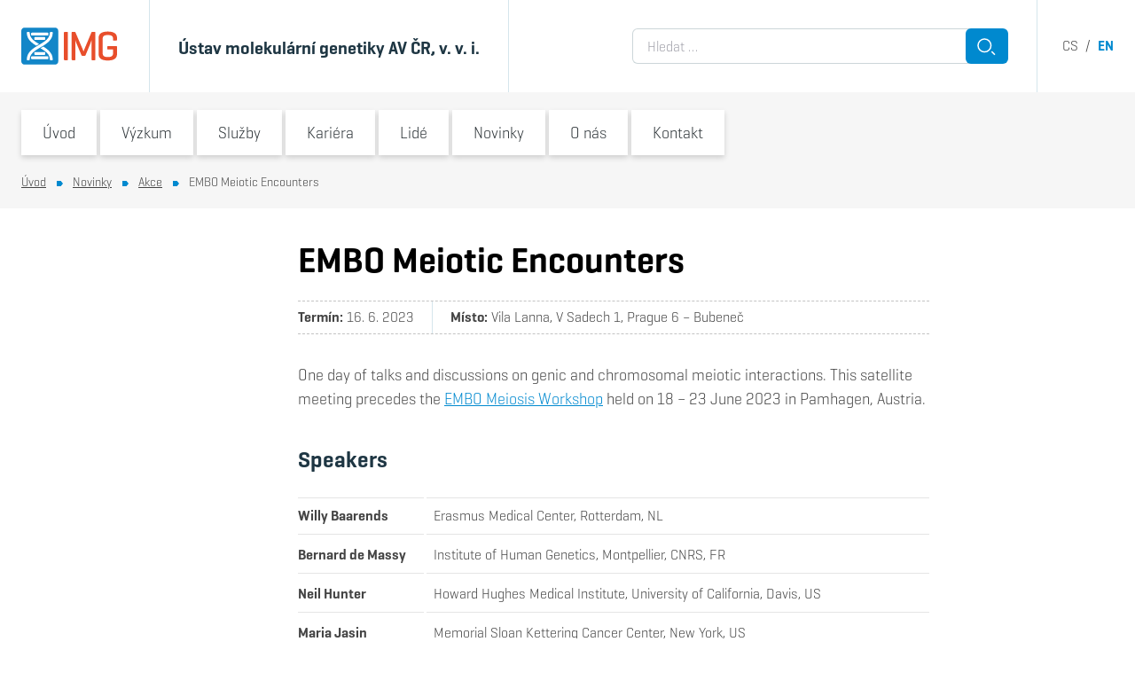

--- FILE ---
content_type: text/html; charset=UTF-8
request_url: https://www.img.cas.cz/2023/02/70047-embo-meiotic-encounters/
body_size: 52855
content:
<!DOCTYPE html>
<html lang="cs-CZ" class="frontend no-js">
<head>
    <meta charset="UTF-8" />
    <meta name="viewport" content="initial-scale=1.0, width=device-width">
	<script>
		(function( window, undefined ) {
			document.documentElement.className =
				document.documentElement.className.replace( "no-js", "js" );
		}( this ));
	</script>
	<title>EMBO Meiotic Encounters &#8211; Ústav molekulární genetiky AV ČR, v. v. i.</title>
<meta name='robots' content='max-image-preview:large' />
	<style>img:is([sizes="auto" i], [sizes^="auto," i]) { contain-intrinsic-size: 3000px 1500px }</style>
	<link rel="apple-touch-icon" sizes="180x180" href="/favicon/apple-touch-icon.png">
<link rel="icon" type="image/png" sizes="16x16" href="/favicon/favicon-16x16.png">
<link rel="icon" type="image/png" sizes="32x32" href="/favicon/favicon-32x32.png">
<link rel="manifest" href="/favicon/site.webmanifest">
<link rel="mask-icon" href="/favicon/safari-pinned-tab.svg" color="#5bbad5">
<link rel="shortcut icon" href="/favicon/favicon.ico">
<meta name="msapplication-TileColor" content="#da532c">
<meta name="msapplication-config" content="/favicon/browserconfig.xml">
<meta name="theme-color" content="#ffffff">
<meta name="dlm-version" content="5.1.6"><script>
window.koko_analytics = {"url":"https:\/\/www.img.cas.cz\/koko-analytics-collect.php","site_url":"https:\/\/www.img.cas.cz","post_id":70047,"path":"\/2023\/02\/70047-embo-meiotic-encounters\/","method":"none","use_cookie":false};
</script>
<link rel="alternate" href="https://www.img.cas.cz/2023/02/70047-embo-meiotic-encounters/" hreflang="cs" />
<link rel="alternate" href="https://www.img.cas.cz/2023/02/70042-embo-meiotic-encounters/" hreflang="en" />
<script>
window._wpemojiSettings = {"baseUrl":"https:\/\/s.w.org\/images\/core\/emoji\/16.0.1\/72x72\/","ext":".png","svgUrl":"https:\/\/s.w.org\/images\/core\/emoji\/16.0.1\/svg\/","svgExt":".svg","source":{"concatemoji":"https:\/\/www.img.cas.cz\/wp-includes\/js\/wp-emoji-release.min.js?ver=6.8.3"}};
/*! This file is auto-generated */
!function(s,n){var o,i,e;function c(e){try{var t={supportTests:e,timestamp:(new Date).valueOf()};sessionStorage.setItem(o,JSON.stringify(t))}catch(e){}}function p(e,t,n){e.clearRect(0,0,e.canvas.width,e.canvas.height),e.fillText(t,0,0);var t=new Uint32Array(e.getImageData(0,0,e.canvas.width,e.canvas.height).data),a=(e.clearRect(0,0,e.canvas.width,e.canvas.height),e.fillText(n,0,0),new Uint32Array(e.getImageData(0,0,e.canvas.width,e.canvas.height).data));return t.every(function(e,t){return e===a[t]})}function u(e,t){e.clearRect(0,0,e.canvas.width,e.canvas.height),e.fillText(t,0,0);for(var n=e.getImageData(16,16,1,1),a=0;a<n.data.length;a++)if(0!==n.data[a])return!1;return!0}function f(e,t,n,a){switch(t){case"flag":return n(e,"\ud83c\udff3\ufe0f\u200d\u26a7\ufe0f","\ud83c\udff3\ufe0f\u200b\u26a7\ufe0f")?!1:!n(e,"\ud83c\udde8\ud83c\uddf6","\ud83c\udde8\u200b\ud83c\uddf6")&&!n(e,"\ud83c\udff4\udb40\udc67\udb40\udc62\udb40\udc65\udb40\udc6e\udb40\udc67\udb40\udc7f","\ud83c\udff4\u200b\udb40\udc67\u200b\udb40\udc62\u200b\udb40\udc65\u200b\udb40\udc6e\u200b\udb40\udc67\u200b\udb40\udc7f");case"emoji":return!a(e,"\ud83e\udedf")}return!1}function g(e,t,n,a){var r="undefined"!=typeof WorkerGlobalScope&&self instanceof WorkerGlobalScope?new OffscreenCanvas(300,150):s.createElement("canvas"),o=r.getContext("2d",{willReadFrequently:!0}),i=(o.textBaseline="top",o.font="600 32px Arial",{});return e.forEach(function(e){i[e]=t(o,e,n,a)}),i}function t(e){var t=s.createElement("script");t.src=e,t.defer=!0,s.head.appendChild(t)}"undefined"!=typeof Promise&&(o="wpEmojiSettingsSupports",i=["flag","emoji"],n.supports={everything:!0,everythingExceptFlag:!0},e=new Promise(function(e){s.addEventListener("DOMContentLoaded",e,{once:!0})}),new Promise(function(t){var n=function(){try{var e=JSON.parse(sessionStorage.getItem(o));if("object"==typeof e&&"number"==typeof e.timestamp&&(new Date).valueOf()<e.timestamp+604800&&"object"==typeof e.supportTests)return e.supportTests}catch(e){}return null}();if(!n){if("undefined"!=typeof Worker&&"undefined"!=typeof OffscreenCanvas&&"undefined"!=typeof URL&&URL.createObjectURL&&"undefined"!=typeof Blob)try{var e="postMessage("+g.toString()+"("+[JSON.stringify(i),f.toString(),p.toString(),u.toString()].join(",")+"));",a=new Blob([e],{type:"text/javascript"}),r=new Worker(URL.createObjectURL(a),{name:"wpTestEmojiSupports"});return void(r.onmessage=function(e){c(n=e.data),r.terminate(),t(n)})}catch(e){}c(n=g(i,f,p,u))}t(n)}).then(function(e){for(var t in e)n.supports[t]=e[t],n.supports.everything=n.supports.everything&&n.supports[t],"flag"!==t&&(n.supports.everythingExceptFlag=n.supports.everythingExceptFlag&&n.supports[t]);n.supports.everythingExceptFlag=n.supports.everythingExceptFlag&&!n.supports.flag,n.DOMReady=!1,n.readyCallback=function(){n.DOMReady=!0}}).then(function(){return e}).then(function(){var e;n.supports.everything||(n.readyCallback(),(e=n.source||{}).concatemoji?t(e.concatemoji):e.wpemoji&&e.twemoji&&(t(e.twemoji),t(e.wpemoji)))}))}((window,document),window._wpemojiSettings);
</script>
<style id='wp-emoji-styles-inline-css'>

	img.wp-smiley, img.emoji {
		display: inline !important;
		border: none !important;
		box-shadow: none !important;
		height: 1em !important;
		width: 1em !important;
		margin: 0 0.07em !important;
		vertical-align: -0.1em !important;
		background: none !important;
		padding: 0 !important;
	}
</style>
<style id='classic-theme-styles-inline-css'>
/*! This file is auto-generated */
.wp-block-button__link{color:#fff;background-color:#32373c;border-radius:9999px;box-shadow:none;text-decoration:none;padding:calc(.667em + 2px) calc(1.333em + 2px);font-size:1.125em}.wp-block-file__button{background:#32373c;color:#fff;text-decoration:none}
</style>
<link rel='stylesheet' id='cb-carousel-style-css' href='https://www.img.cas.cz/wp-content/plugins/carousel-block/blocks/../build/carousel-legacy/style-index.css?ver=2.0.6' media='all' />
<style id='cb-carousel-v2-style-inline-css'>
.wp-block-cb-carousel-v2{position:relative}.wp-block-cb-carousel-v2[data-cb-pagination=true] .swiper-horizontal{margin-bottom:calc(var(--wp--custom--carousel-block--pagination-bullet-size, 8px)*4)}.wp-block-cb-carousel-v2 .cb-button-next,.wp-block-cb-carousel-v2 .cb-button-prev{color:var(--wp--custom--carousel-block--navigation-color,#000);height:var(--wp--custom--carousel-block--navigation-size,22px);margin-top:calc(0px - var(--wp--custom--carousel-block--navigation-size, 22px)/2);width:calc(var(--wp--custom--carousel-block--navigation-size, 22px)/44*27)}.wp-block-cb-carousel-v2 .cb-button-next:after,.wp-block-cb-carousel-v2 .cb-button-prev:after{font-size:var(--wp--custom--carousel-block--navigation-size,22px)}.wp-block-cb-carousel-v2 .cb-button-next:hover,.wp-block-cb-carousel-v2 .cb-button-prev:hover{color:var(--wp--custom--carousel-block--navigation-hover-color,var(--wp--custom--carousel-block--navigation-color,#000))}.wp-block-cb-carousel-v2 .cb-button-prev,.wp-block-cb-carousel-v2.cb-rtl .cb-button-next{left:calc(var(--wp--custom--carousel-block--navigation-size, 22px)*-1/44*27 - var(--wp--custom--carousel-block--navigation-sides-offset, 10px));right:auto}.wp-block-cb-carousel-v2 .cb-button-next,.wp-block-cb-carousel-v2.cb-rtl .cb-button-prev{left:auto;right:calc(var(--wp--custom--carousel-block--navigation-size, 22px)*-1/44*27 - var(--wp--custom--carousel-block--navigation-sides-offset, 10px))}.wp-block-cb-carousel-v2.cb-rtl .cb-button-next,.wp-block-cb-carousel-v2.cb-rtl .cb-button-prev{transform:scaleX(-1)}.wp-block-cb-carousel-v2 .cb-pagination.swiper-pagination-horizontal{bottom:var(--wp--custom--carousel-block--pagination-bottom,-20px);display:flex;justify-content:center;top:var(--wp--custom--carousel-block--pagination-top,auto)}.wp-block-cb-carousel-v2 .cb-pagination.swiper-pagination-horizontal.swiper-pagination-bullets .cb-pagination-bullet{margin:0 var(--wp--custom--carousel-block--pagination-bullet-horizontal-gap,4px)}.wp-block-cb-carousel-v2 .cb-pagination .cb-pagination-bullet{background:var(--wp--custom--carousel-block--pagination-bullet-color,var(--wp--custom--carousel-block--pagination-bullet-inactive-color,#000));height:var(--wp--custom--carousel-block--pagination-bullet-size,8px);opacity:var(--wp--custom--carousel-block--pagination-bullet-inactive-opacity,var(--wp--custom--carousel-block--pagination-bullet-opacity,.2));width:var(--wp--custom--carousel-block--pagination-bullet-size,8px)}.wp-block-cb-carousel-v2 .cb-pagination .cb-pagination-bullet.swiper-pagination-bullet-active{background:var(--wp--custom--carousel-block--pagination-bullet-active-color,#000);opacity:var(--wp--custom--carousel-block--pagination-bullet-active-opacity,1)}.wp-block-cb-carousel-v2 .cb-pagination .cb-pagination-bullet:not(.swiper-pagination-bullet-active):hover{background:var(--wp--custom--carousel-block--pagination-bullet-hover-color,var(--wp--custom--carousel-block--pagination-bullet-inactive-hover-color,var(--wp--custom--carousel-block--pagination-bullet-active-color,#000)));opacity:var(--wp--custom--carousel-block--pagination-bullet-inactive-hover-opacity,var(--wp--custom--carousel-block--pagination-bullet-inactive-opacity,.2))}.wp-block-cb-carousel-v2.alignfull .cb-button-next,.wp-block-cb-carousel-v2.alignfull .cb-button-prev{color:var(--wp--custom--carousel-block--navigation-alignfull-color,#000)}.wp-block-cb-carousel-v2.alignfull .cb-button-prev,.wp-block-cb-carousel-v2.alignfull.cb-rtl .cb-button-next{left:var(--wp--custom--carousel-block--navigation-sides-offset,10px);right:auto}.wp-block-cb-carousel-v2.alignfull .cb-button-next,.wp-block-cb-carousel-v2.alignfull.cb-rtl .cb-button-prev{left:auto;right:var(--wp--custom--carousel-block--navigation-sides-offset,10px)}.wp-block-cb-carousel-v2 .wp-block-image{margin-bottom:var(--wp--custom--carousel-block--image-margin-bottom,0);margin-top:var(--wp--custom--carousel-block--image-margin-top,0)}.wp-block-cb-carousel-v2 .wp-block-cover{margin-bottom:var(--wp--custom--carousel-block--cover-margin-bottom,0);margin-top:var(--wp--custom--carousel-block--cover-margin-top,0)}.wp-block-cb-carousel-v2 .wp-block-cover.aligncenter,.wp-block-cb-carousel-v2 .wp-block-image.aligncenter{margin-left:auto!important;margin-right:auto!important}

</style>
<style id='tiptip-hyperlink-group-block-style-inline-css'>
.wp-block-tiptip-hyperlink-group-block,.wp-block-tiptip-hyperlink-group-block a p{background-color:var(--color-bkg,none);color:var(--color-text,none);cursor:pointer;display:block}.wp-block-tiptip-hyperlink-group-block a p:hover,.wp-block-tiptip-hyperlink-group-block:hover{background-color:var(--color-bkg-hover,none)}

</style>
<style id='safe-svg-svg-icon-style-inline-css'>
.safe-svg-cover{text-align:center}.safe-svg-cover .safe-svg-inside{display:inline-block;max-width:100%}.safe-svg-cover svg{fill:currentColor;height:100%;max-height:100%;max-width:100%;width:100%}

</style>
<link rel='stylesheet' id='contact-form-7-css' href='https://www.img.cas.cz/wp-content/plugins/contact-form-7/includes/css/styles.css?ver=6.1.4' media='all' />
<link rel='stylesheet' id='related-posts-by-taxonomy-css' href='https://www.img.cas.cz/wp-content/plugins/related-posts-by-taxonomy/includes/assets/css/styles.css?ver=6.8.3' media='all' />
<link rel='stylesheet' id='img-omnibus-legacy-css' href='https://www.img.cas.cz/wp-content/themes/img/assets/dist/omnibus-legacy.css?ver=1662333147' media='all' />
<link rel='stylesheet' id='img-geogrotesque-css' href='https://www.img.cas.cz/wp-content/themes/img/assets/dist/geogrotesque.min.css?ver=1662333147' media='all' />
<link rel='stylesheet' id='img-utilites-css' href='https://www.img.cas.cz/wp-content/themes/img/assets/dist/utilites.min.css?ver=1662333147' media='all' />
<link rel='stylesheet' id='img-styles-css' href='https://www.img.cas.cz/wp-content/themes/img/assets/dist/styles.min.css?ver=1662333147' media='all' />
<link rel='stylesheet' id='img-blocks-core-css' href='https://www.img.cas.cz/wp-content/themes/img/assets/dist/blocks-core.min.css?ver=1662333147' media='all' />
<link rel='stylesheet' id='img-blocks-custom-css' href='https://www.img.cas.cz/wp-content/themes/img/assets/dist/blocks-custom.min.css?ver=1662333147' media='all' />
<link rel='stylesheet' id='img-wp-editor-frontend-css' href='https://www.img.cas.cz/wp-content/themes/img/assets/dist/wp-editor-frontend.min.css?ver=1662333147' media='all' />
<style id='block-visibility-screen-size-styles-inline-css'>
/* Large screens (desktops, 992px and up) */
@media ( min-width: 992px ) {
	.block-visibility-hide-large-screen {
		display: none !important;
	}
}

/* Medium screens (tablets, between 768px and 992px) */
@media ( min-width: 768px ) and ( max-width: 991.98px ) {
	.block-visibility-hide-medium-screen {
		display: none !important;
	}
}

/* Small screens (mobile devices, less than 768px) */
@media ( max-width: 767.98px ) {
	.block-visibility-hide-small-screen {
		display: none !important;
	}
}
</style>
<script src="https://www.img.cas.cz/wp-includes/js/jquery/jquery.min.js?ver=3.7.1" id="jquery-core-js"></script>
<script src="https://www.img.cas.cz/wp-includes/js/jquery/jquery-migrate.min.js?ver=3.4.1" id="jquery-migrate-js"></script>
<script src="https://www.img.cas.cz/wp-content/themes/img/assets/js/omnibus-legacy.js?ver=6.8.3" id="omnibus-legacy-js"></script>
<link rel="https://api.w.org/" href="https://www.img.cas.cz/wp-json/" /><link rel="alternate" title="JSON" type="application/json" href="https://www.img.cas.cz/wp-json/wp/v2/posts/70047" /><link rel="EditURI" type="application/rsd+xml" title="RSD" href="https://www.img.cas.cz/xmlrpc.php?rsd" />
<meta name="generator" content="WordPress 6.8.3" />
<link rel="canonical" href="https://www.img.cas.cz/2023/02/70047-embo-meiotic-encounters/" />
<link rel='shortlink' href='https://www.img.cas.cz/?p=70047' />
<link rel="alternate" title="oEmbed (JSON)" type="application/json+oembed" href="https://www.img.cas.cz/wp-json/oembed/1.0/embed?url=https%3A%2F%2Fwww.img.cas.cz%2F2023%2F02%2F70047-embo-meiotic-encounters%2F&#038;lang=cs" />
<link rel="alternate" title="oEmbed (XML)" type="text/xml+oembed" href="https://www.img.cas.cz/wp-json/oembed/1.0/embed?url=https%3A%2F%2Fwww.img.cas.cz%2F2023%2F02%2F70047-embo-meiotic-encounters%2F&#038;format=xml&#038;lang=cs" />
	<link rel="stylesheet" type="text/css" href="/internal_bar_css/">
<script>if (navigator.appName == 'Microsoft Internet Explorer' ||  !!(navigator.userAgent.match(/Trident/) || navigator.userAgent.match(/rv:11/)) || (typeof $.browser !== "undefined" && $.browser.msie == 1)) {
document.write( '<style> .headerArea, .pageArea { display: none !important } </style>' )
}</script>		<style id="wp-custom-css">
			/* ===================================== Bank info tabs
 =====================================*/

.tabs {
	max-width: 507px;
}

/* Hide radios */
.tabs input[type="radio"] {
	display: none;
}

.tab-box {
	display: flex;
	background: #fff;
	border-radius: 3px;
}
/*
.tab-box > div {
	display: flex;
	background: #fff;
	border-radius: 3px;
}
*/

.labels {
	display: flex;
	flex-direction: column;
	padding: 3px 0 0 3px;
	margin: -3px 0 0 -3px;
	overflow: hidden
}

.labels label {
	padding: 7px 45px 7px 15px;
	font-size: 1rem;
	line-height: 1;
	font-weight: bold;
	text-align: center;
	background-color: #0089cf;
	color: #fff;
	margin-bottom: 0.3rem;
	cursor: pointer;
}

/* Active tab style */
#tab-czk:checked ~ .tab-box .labels label[for="tab-czk"],
#tab-eur:checked ~ .tab-box .labels label[for="tab-eur"],
#tab-usd:checked ~ .tab-box .labels label[for="tab-usd"] {
	background-color: #fff;
	color: #333;
	box-shadow: 0 2px 6px  rgba(0,0,0,0.16);
	z-index: 1;
}

.content-area {
	flex: 1;
	padding: 12px 20px 45px 30px;
	font-size: 1rem;
	color: #333;
	display: none;
	box-shadow: 0 2px 6px  rgba(0,0,0,0.16);
}

#tab-czk:checked ~ .tab-box .content-czk,
#tab-eur:checked ~ .tab-box .content-eur,
#tab-usd:checked ~ .tab-box .content-usd {
	display: block;
}

/* =====================================
Accordions 2 - content with grey bg
 =====================================*/

.accordions2-content-grey-bg > div {	
	background-color: rgba(246,246,246,1)!important;
}

.accordions2-content-grey-bg .accordion2-title {
	background-color: rgba(255,255,255,1);
}

.accordions2-content-grey-bg .accordion2-content {
	padding-top: 2rem;
}

/* =====================================
Scroll to top button
 =====================================*/

.scrollToTop-section {
	position: relative;
	display: flex;
	justify-content: center;
	align-items: center;
}

.scrollToTop-section::after {
	position: absolute;
	z-index: -1;
	content: '';
	width: 100%;
	border-bottom: 2px dotted #cdcdcd;
}

.scrollToTop-button{
	display: flex;
	width: 3.5rem;
	height: 3.5rem;
	margin-right: 1rem;
}

.scrollToTop-button button {
		transform: rotate(180deg);
}


/* =====================================
Print styles of Openhouse page
 =====================================*/

@media print {
	 
	body {
      zoom: 73%; /* Adjusts scale for printing */
    }
	
	
	#interbar,
	.header-menuSwitcher,
	.topmenu,
	.header-search,
	.header-langs,
	.breadcrumbs,
	.footer,
	.wp-block-button,
	.accordion2-expander,
	.scrollToTop-section,
	.no-print {
		display: none !important;
	}
	
	.js .accordion2.is-frontend .accordion2-content {
    display: block !important;
}
	
	.break-before {
		break-before: always;
		page-break-before: always;
	}
	
	.break-after {
		break-after: always;
		page-break-after: always;
	}
	
	.accordion2-title {
		font-size: 23px !important;
	}
	
	.accordion2-title h6 {
		padding-left: 0 !important;
		padding-right: 0 !important;
	}
	

	figure img {
		width: 150px !important;
		height: 150px;
	}
	
	.banner-title {
		padding-top: 1.5rem !important;
		padding-bottom: 1rem !important;
	}
	
	.accordion2-content,
	.banner-title {
		padding-left: 0 !important;
		padding-right: 0 !important;
		background-color: transparent !important;        
        border-bottom: 1px solid #d5e5ec;
        border-top: 1px solid #d5e5ec
	}
	
	.shadow:not(.populus-person-popup .shadow) {
		box-shadow: none !important;
	}

	.layout {
		margin-top: 0 !important;
	}

}


/* =====================================
Helpers
 =====================================*/


.gap-0	{
	gap: 0 !important;
}

/* =====================================
Global WP styles
 =====================================*/

:where(.is-layout-grid){
    gap: 0.5em;
}

body .is-layout-flex{
    display: flex;
}

body .is-layout-grid{
    display: grid;
}

.is-layout-flex{
    flex-wrap: wrap;
    align-items: center;
}
.is-layout-flex > :is(*, div){
    margin: 0;
}

.is-layout-grid > :is(*, div){
    margin: 0;
}

/* =====================================
Newly generated classes for Media & Text block

The classes below can also be utilized on any other block.
 =====================================*/

.center-children-image figure {
	display: flex;
	justify-content: center;
}

.children-image-170x170 img {
	max-width: 170px !important;
}

@media screen and (max-width: 599px) {
	.center-text-on-mobile {
		text-align: center !important
	}
}


/* =====================================
Organization of study
 =====================================*/

@media screen and (min-width: 710px) {
	.wp-block-columns:not(.is-not-stacked-on-mobile).group-link-cols>.wp-block-column {
			flex-basis: 0 !important;
			flex-grow: 1 !important;
	}
}

.group-link {
	margin-bottom: 1.5rem !important;
}


.group-link img {
	width: 100% !important;
}

.group-link .box {
	margin-bottom: 0
}

.group-link:hover .box
 {
--tw-text-opacity: 1;
color: rgba(255,255,255,var(--tw-text-opacity)) !important;
background-color: rgba(0,137,207,var(--tw-bg-opacity)) !important;
}

@media screen and (max-width: 709px) {
.group-link {
			max-width: 30rem;
	}
}


/* =====================================
Contact Form 7
 =====================================*/
.wpcf7-not-valid-tip {
	display: none;
}
.wpcf7 form .wpcf7-response-output {
	margin: 0.2rem 0 -1rem;
	border: 0;
	padding: 0;
}

.wpcf7-submit.button {
	border: 0;
}


/* =====================================
Institute's name in header
 =====================================*/

@media screen and (max-width: 465px) {
	
	#header .container > div > div + div {
		padding-right: 0 !important
	}
}


@media screen and (max-width: 450px) {
	
	#header {
		font-size: 88%;
	}		
}


@media screen and (max-width: 375px) {
	
	#header .container > div > div + div {
		padding-right: 0.75rem !important
	}
	
	#header span.block {
		display: initial !important;
	}	
}


/* =====================================
Research and Service Groups listing
 =====================================*/

@media screen and (max-width: 835px) {

	.formBarResearchGroups + div > div {
		width: 50%;
	}
	
	.formBarResearchGroups + div   a.researchGroup {
		width: 100%;
	}
	
		.formBarResearchGroups + div  .researchGroup-content > h3 {
		height: 3.8em;
	}
}


@media screen and (max-width: 490px) {
	
		#header>div>div>div>div:first-child {
		padding-right: 1.25rem !important;
	}
}


@media screen and (max-width: 440px) {
		
.formBarResearchGroups + div  .researchGroup-content > h3 {
		height: 4.7em;
	}
}


@media screen and (max-width: 390px) {

	.formBarResearchGroups + div > div {
		width: 100%;
	}
	
.formBarResearchGroups + div  .researchGroup-content > h3 {
		height: 2em;
	}
}


/* =====================================
Browse another laboratory suggestion
 =====================================*/

@media screen and (max-width: 599px) {

	.layout--sidebar + div .container > div:first-of-type > div  {
	width: 50%;
	}

.layout--sidebar + div .container > div:first-of-type .researchGroup  {
	width: 100%;
	}	
}

@media screen and (max-width: 437px) {
	.layout--sidebar + div .container > div:first-of-type .researchGroup-content h3  {
		height: 3.75em;
	}
}

@media screen and (max-width: 385px) {
	
	.layout--sidebar + div .container > div:first-of-type .researchGroup-content h3  {
		height: 5em;
	}
}


/* =====================================
Open PhD positions - lab side menu link
 =====================================*/

.menuSide a[href*="/skupina/"][href$="/volne-phd-pozice/"],
.menuSide a[href*="/group/"][href$="/open-phd-positions/"]
{
  position: relative;
}

.menuSide a[href*="/skupina/"][href$="/volne-phd-pozice/"]::before,
.menuSide a[href*="/group/"][href$="/open-phd-positions/"]::before 
{
	content: "!";
	display: inline-flex;
	align-items: center;
	justify-content: center;
	position: absolute;
	top: 0;
	left: -16px;
	width: 29px;
	height: 100%;
	background-color: #f04e26;
	color: #fff;
	font-size: 20px;
	font-weight: 600;
	clip-path: polygon(0% 0%, 75% 0%, 100% 50%, 75% 100%, 0% 100%);
}

.menuSide li.is-active a[href*="/skupina/"][href$="/volne-phd-pozice/"]::before,
.menuSide li.is-active a[href*="/group/"][href$="/open-phd-positions/"]::before 
{
	display: none;
}

nav option[value*="/skupina/"][value$="/volne-phd-pozice/"],
nav option[value*="/group/"][value$="/open-phd-positions/"]
{
	color: #f04e26;
}
		</style>
		</head>
<body class="wp-singular post-template-default single single-post postid-70047 single-format-standard wp-theme-img is-lang-cs overflow-x-hidden is-frontend">

<div class="headerArea">
	
<div class="internalbar py-2 px-6 text-white text-right bg-gray-600"  id="interbar">
	<div class="container">
		<a href="https://intranet.img.cas.cz/" target="_blank">Intranet</a>
<a href="https://webmail.img.cas.cz/" target="_blank">Webmail</a>
<a href="https://helpdesk.img.cas.cz/" target="_blank">Helpdesk</a>	</div>
</div>	
<header id="header" class="header  z-50 bg-white">
	<div class="relative">
		<div class="container">
			<div class="flex min-h-21 md:h-24 lg:h-26">

				<div class="flex-shrink-0 pr-4 sm:pr-9 | flex items-center">
					<a href="https://www.img.cas.cz/">
						<img class="w-19 md:w-27" src="https://www.img.cas.cz/wp-content/themes/img/assets/images/logo.svg" alt="Ústav molekulární genetiky AV ČR, v. v. i.">
					</a>
				</div>

				<div class="flex items-center lg:min-w-92 xl:min-w-100 px-3 sm:px-4 md:px-8 md:pt-1 border-l text-grayblue-800 border-grayblue-300 [ md:text-lg xl:text-xl font-bold ] ">
					<div class="py-1 md:whitespace-nowrap" style="line-height:1.1">
						Ústav molekulární genetiky AV ČR, v. v. i.					</div>
				</div>

				<div class="header-search [ hidden lg:flex ] flex-grow border-grayblue-300 border-l pl-8 pr-8 [ justify-end items-center ]">
					<form class="w-full" style="max-width:26.5rem" role="search" method="get"  action="https://www.img.cas.cz/">
	<div class="flex">
		<label class="flex-grow  -mr-2">
			<span class="sr-only">Vyhledávání</span>
			<input class="w-full h-full rounded-r-none" type="search" name="s" placeholder="Hledat &hellip;" value="" />
		</label>
		
		<button class="relative button flex-shrink-0 flex-grow-0 w-12 h-10 p-0" type="submit">
			<span class="absolute left-0 top-0 w-full h-full"><svg width="48" height="40" viewBox="0 0 48 40" xmlns="http://www.w3.org/2000/svg">
  <g transform="matrix(1, 0, 0, 1, -1, -3)">
    <g>
      <g>
        <path fill="none" stroke="#fff" stroke-miterlimit="20" stroke-width="1.5" d="M29.576 22.289a7.288 7.288 0 0 1-7.287 7.286 7.288 7.288 0 1 1 7.287-7.286z"/>
      </g>
      <g>
        <path fill="none" stroke="#fff" stroke-miterlimit="20" stroke-width="1.5" d="M30.384 29.121L34 32.736"/>
      </g>
    </g>
  </g>
</svg></span>
			<span class="sr-only">Hledat</span>
		</button>
	</div>
</form>

				</div>

				<div class="header-langs [ hidden lg:flex ] pl-7 border-grayblue-300 border-l  [ justify-end items-center text-gray-600 ]">
					<nav class="whitespace-nowrap">
					<a class="uppercase text-gray-600 no-underline hover:underline" href="https://www.img.cas.cz/2023/02/70047-embo-meiotic-encounters/">cs</a>
			 &nbsp;/&nbsp; 				<a class="uppercase font-bold no-underline text-primary" href="https://www.img.cas.cz/2023/02/70042-embo-meiotic-encounters/">en</a>
			</nav>				</div>

				<div class=" [ lg:hidden ] w-14 ">
					<button class="header-menuSwitcher absolute z-80 right-0 top-0 w-14 h-full shadow text-primary text-sm bg-white z-50">
						<div class="hamburger mx-auto"><span></span></div>
						<div class="text-center">MENU</div>
					</button>
				</div>

			</div>
		</div>
	</div>
	</header>
<div id="topmenu" class="topmenu">
	<div class="container">

		<div class="topmenu-head -mx-6 p-6 bg-primary-100 border-grayblue-300 border-b">

			<div class="flex items-center justify-items-center mx-auto" style="max-width:24.5rem">
				<div class="topmenu-search flex-grow">
									</div>

				<div class="topmenu-langs pl-4">
									</div>
			</div>

		</div>

		<div class="topmenu-menu">
			<nav class="menu-hlavni-menu-container"><ul id="menu-hlavni-menu" class="menu"><li id="menu-item-50" class="menu-item menu-item-type-post_type menu-item-object-page menu-item-home menu-item-50"><div class="topmenu-item"><a href="https://www.img.cas.cz/">Úvod</a><button><span class="sr-only">Switch submenu</span><svg xmlns="http://www.w3.org/2000/svg" width="12" height="10" viewBox="0 0 12 10"><g><g transform="rotate(-180 6 5)"><path fill="#0089cf" d="M4.03 9.999l-4.03-5 4.03-5H12v10z"/></g></g></svg></button></div></li>
<li id="menu-item-42678" class="menu-item menu-item-type-post_type menu-item-object-page menu-item-42678 menu-item-has-children"><div class="topmenu-item"><a href="https://www.img.cas.cz/vyzkum/">Výzkum</a><button><span class="sr-only">Switch submenu</span><svg xmlns="http://www.w3.org/2000/svg" width="12" height="10" viewBox="0 0 12 10"><g><g transform="rotate(-180 6 5)"><path fill="#0089cf" d="M4.03 9.999l-4.03-5 4.03-5H12v10z"/></g></g></svg></button></div><ul class="sub-menu"><li class=""><a href="https://www.img.cas.cz/vyzkum/skupiny/">Výzkumné a servisní skupiny</a></li><li class=""><a href="https://www.img.cas.cz/vyzkum/vyzkumne-infrastruktury/">Výzkumné infrastruktury</a></li><li class=""><a href="https://www.img.cas.cz/vyzkum/pilire-naseho-vyzkumu/">Pilíře našeho výzkumu</a></li><li class=""><a href="https://www.img.cas.cz/vyzkum/vybrane-vysledky/">Vybrané výsledky</a></li><li class=""><a href="https://www.img.cas.cz/vyzkum/grantove-projekty/">Grantové projekty</a></li><li class=""><a href="https://www.img.cas.cz/vyzkum/publikace/">Publikace</a></li><li class=""><a href="https://www.img.cas.cz/vyzkum/oceneni-a-clenstvi/">Ocenění a členství</a></li><li class=""><a href="https://www.img.cas.cz/vyzkum/vedecke-rocenky/">Vědecké ročenky</a></li></ul></li>
<li id="menu-item-43033" class="menu-item menu-item-type-post_type menu-item-object-page menu-item-43033 menu-item-has-children"><div class="topmenu-item"><a href="https://www.img.cas.cz/sluzby/">Služby</a><button><span class="sr-only">Switch submenu</span><svg xmlns="http://www.w3.org/2000/svg" width="12" height="10" viewBox="0 0 12 10"><g><g transform="rotate(-180 6 5)"><path fill="#0089cf" d="M4.03 9.999l-4.03-5 4.03-5H12v10z"/></g></g></svg></button></div><ul class="sub-menu"><li class=""><a href="https://www.img.cas.cz/sluzby/moznosti-spoluprace/">Možnosti spolupráce</a></li><li class=""><a href="https://www.img.cas.cz/sluzby/sluzby-servisnich-pracovist/">Služby servisních pracovišť</a></li><li class=""><a href="https://www.img.cas.cz/sluzby/oblasti-expertizy/">Oblasti expertízy</a></li><li class=""><a href="https://www.img.cas.cz/sluzby/podpora-vyzkumnych-pracovniku/">Podpora výzkumných pracovníků</a></li><li class=""><a href="https://www.img.cas.cz/sluzby/transfer-technologii/">Transfer technologií</a></li><li class=""><a href="https://www.img.cas.cz/sluzby/nabidka-vysledku-k-licencovani/">Nabídka výsledků k&nbsp;licencování</a></li><li class=""><a href="https://www.img.cas.cz/sluzby/reference-partneru/">Reference našich partnerů</a></li><li class=""><a href="https://www.img.cas.cz/sluzby/vybaveni-a-technologie/">Vybavení a technologie</a></li></ul></li>
<li id="menu-item-42716" class="menu-item menu-item-type-post_type menu-item-object-page menu-item-42716 menu-item-has-children"><div class="topmenu-item"><a href="https://www.img.cas.cz/kariera/">Kariéra</a><button><span class="sr-only">Switch submenu</span><svg xmlns="http://www.w3.org/2000/svg" width="12" height="10" viewBox="0 0 12 10"><g><g transform="rotate(-180 6 5)"><path fill="#0089cf" d="M4.03 9.999l-4.03-5 4.03-5H12v10z"/></g></g></svg></button></div><ul class="sub-menu"><li class=""><a href="https://www.img.cas.cz/kariera/karierni-prilezitosti/">Kariérní příležitosti</a></li><li class=""><a href="https://www.img.cas.cz/kariera/volna-mista/">Volná místa</a></li><li class=""><a href="https://www.img.cas.cz/kariera/phd-program/">PhD Program</a></li><li class=""><a href="https://www.img.cas.cz/kariera/staze-a-diplomove-prace/">Stáže a diplomové práce</a></li><li class=""><a href="https://www.img.cas.cz/kariera/prednasky-pro-studenty/">Přednášky pro studenty</a></li><li class=""><a href="https://www.img.cas.cz/kariera/benefity-pro-zamestnance/">Benefity pro zaměstnance</a></li><li class=""><a href="https://www.img.cas.cz/kariera/proc-si-vybrat-img/">Proč si vybrat IMG?</a></li></ul></li>
<li id="menu-item-42799" class="menu-item menu-item-type-post_type menu-item-object-page menu-item-42799"><div class="topmenu-item"><a href="https://www.img.cas.cz/lide/">Lidé</a><button><span class="sr-only">Switch submenu</span><svg xmlns="http://www.w3.org/2000/svg" width="12" height="10" viewBox="0 0 12 10"><g><g transform="rotate(-180 6 5)"><path fill="#0089cf" d="M4.03 9.999l-4.03-5 4.03-5H12v10z"/></g></g></svg></button></div></li>
<li id="menu-item-56235" class="menu-item menu-item-type-post_type menu-item-object-page menu-item-56235 menu-item-has-children"><div class="topmenu-item"><a href="https://www.img.cas.cz/novinky/">Novinky</a><button><span class="sr-only">Switch submenu</span><svg xmlns="http://www.w3.org/2000/svg" width="12" height="10" viewBox="0 0 12 10"><g><g transform="rotate(-180 6 5)"><path fill="#0089cf" d="M4.03 9.999l-4.03-5 4.03-5H12v10z"/></g></g></svg></button></div><ul class="sub-menu"><li class=""><a href="https://www.img.cas.cz/novinky/novinky/">Novinky</a></li><li class=""><a href="https://www.img.cas.cz/novinky/akce/">Akce</a></li><li class=""><a href="https://www.img.cas.cz/novinky/popularizace/">Popularizace</a></li><li class=""><a href="https://www.img.cas.cz/novinky/akce-pro-verejnost/">Akce pro veřejnost</a></li></ul></li>
<li id="menu-item-48" class="menu-item menu-item-type-post_type menu-item-object-page menu-item-48 menu-item-has-children"><div class="topmenu-item"><a href="https://www.img.cas.cz/o-nas/">O nás</a><button><span class="sr-only">Switch submenu</span><svg xmlns="http://www.w3.org/2000/svg" width="12" height="10" viewBox="0 0 12 10"><g><g transform="rotate(-180 6 5)"><path fill="#0089cf" d="M4.03 9.999l-4.03-5 4.03-5H12v10z"/></g></g></svg></button></div><ul class="sub-menu"><li class=""><a href="https://www.img.cas.cz/o-nas/vedeni-ustavu/">Vedení ústavu</a></li><li class=""><a href="https://www.img.cas.cz/o-nas/organizacni-struktura/">Organizační struktura</a></li><li class=""><a href="https://www.img.cas.cz/o-nas/uvod-reditele/">Úvod ředitele</a></li><li class=""><a href="https://www.img.cas.cz/o-nas/sekretariat-reditele/">Sekretariát ředitele</a></li><li class=""><a href="https://www.img.cas.cz/o-nas/ustav-v-cislech/">Ústav v&nbsp;číslech</a></li><li class=""><a href="https://www.img.cas.cz/o-nas/historie-ustavu/">Historie ústavu</a></li><li class=""><a href="https://www.img.cas.cz/o-nas/hodnoceni-ustavu/">Hodnocení ústavu</a></li><li class=""><a href="https://www.img.cas.cz/o-nas/ates/">Administrativní a technická správa</a></li><li class=""><a href="https://www.img.cas.cz/o-nas/uredni-deska/">Úřední deska</a></li></ul></li>
<li id="menu-item-2303" class="menu-item menu-item-type-post_type menu-item-object-page menu-item-2303"><div class="topmenu-item"><a href="https://www.img.cas.cz/kontakt/">Kontakt</a><button><span class="sr-only">Switch submenu</span><svg xmlns="http://www.w3.org/2000/svg" width="12" height="10" viewBox="0 0 12 10"><g><g transform="rotate(-180 6 5)"><path fill="#0089cf" d="M4.03 9.999l-4.03-5 4.03-5H12v10z"/></g></g></svg></button></div></li>
</ul></nav>		</div>

	</div>
</div>


</div>

<div class="pageArea">

	<div class="breadcrumbs bg-gray-100 py-5 leading-snug">
		<div class="container">
			<nav class="" role="navigation" aria-label="Breadcrumbs" itemprop="breadcrumb"><ul class="breadcrumbs-list" itemscope itemtype="https://schema.org/BreadcrumbList"><li class="breadcrumbs-item breadcrumbs-item--home" itemprop="itemListElement" itemscope itemtype="https://schema.org/ListItem"><a href="https://www.img.cas.cz/" itemprop="item"><span itemprop="name">Úvod</span></a></li><li class="breadcrumbs-item breadcrumbs-item--post" itemprop="itemListElement" itemscope itemtype="https://schema.org/ListItem"><a href="https://www.img.cas.cz/novinky/" itemprop="item"><span itemprop="name">Novinky</span></a></li><li class="breadcrumbs-item breadcrumbs-item--post" itemprop="itemListElement" itemscope itemtype="https://schema.org/ListItem"><a href="https://www.img.cas.cz/novinky/akce/" itemprop="item"><span itemprop="name">Akce</span></a></li><li class="breadcrumbs-item breadcrumbs-item--post" itemprop="itemListElement" itemscope itemtype="https://schema.org/ListItem"><span itemprop="item"><span itemprop="name">EMBO Meiotic Encounters</span></span></li></ul></nav>		</div>
	</div>

<div class="layout layout--narrow">
	<div class="container">
					<div class="layout-content">
							<h1>EMBO Meiotic Encounters</h1>
			
<div class="mb-8">
	<ul class="flex flex-col sm:flex-row border-t border-b border-gray-300 border-dashed leading-tight">
		<li class="block py-2 pl-0 pr-2 sm:pr-5 sm:inline-block  ">
			<strong>Termín:</strong> 
			16. 6. 2023		</li>
					<li  class="block py-2 border-t border-gray-300 border-dashed  sm:px-5 sm:inline-block sm:border-l sm:border-t-0 sm:border-solid sm:border-grayblue-300 ">
				<strong>Místo:</strong>  
				Vila Lanna, V Sadech 1, Prague 6 – Bubeneč 
			</li>
			</ul>
</div>						<div class="wp-editor wp-editor--primary">
				
<p>One day of talks and discussions on genic and chromosomal meiotic interactions. This satellite meeting precedes the&nbsp;<a rel="noreferrer noopener" href="https://meetings.embo.org/event/21-meiosis" target="_blank">EMBO Meiosis Workshop</a>&nbsp;held on 18 – 23 June 2023 in Pamhagen, Austria.</p>



<h3 class="wp-block-heading">Speakers</h3>



<figure class="wp-block-table"><table><tbody><tr><td><strong>Willy Baarends</strong></td><td>Erasmus Medical Center, Rotterdam, NL</td></tr><tr><td><strong>Bernard de Massy</strong></td><td>Institute of Human Genetics, Montpellier, CNRS, FR</td></tr><tr><td><strong>Neil Hunter</strong></td><td>Howard Hughes Medical Institute, University of California, Davis, US</td></tr><tr><td><strong>Maria Jasin</strong></td><td>Memorial Sloan Kettering Cancer Center, New York, US</td></tr><tr><td><strong>Scott Keeney</strong></td><td>Howard Hughes Medical Institute, MSKCC, New York, US</td></tr><tr><td><strong>Attila Toth</strong></td><td>Technical University of Dresden, DE</td></tr><tr><td><strong>David Homolka</strong></td><td>University of Geneva, CH</td></tr><tr><td><strong>Radka Reifova</strong></td><td>Faculty of Science, Charles University, Prague, CZ</td></tr><tr><td><strong>Jiří Forejt</strong></td><td>Institute of Molecular Genetics of the Czech Academy of Sciences, Prague, CZ</td></tr></tbody></table></figure>



<p class="mt-10">More information and registration: <a rel="noreferrer noopener" href="https://course.img.cas.cz/embome/" target="_blank">course.img.cas.cz/embome</a>.</p>



<h3 class="wp-block-heading">Funding</h3>



<div id="block_63150b5a506c4" class="editor-block box p-8 pb-2 shadow bg-white is-frontend">
	<div class="wp-editor">
		

<div class="wp-block-group is-content-justification-space-between is-nowrap is-layout-flex wp-container-core-group-is-layout-0dfbf163 wp-block-group-is-layout-flex">
<figure class="wp-block-image mr-4 mb-6"><img decoding="async" src="https://www.img.cas.cz/files/2022/08/EMBO_logo.png" alt="EMBO logo" class="wp-image-44510" title=""/></figure>



<figure class="wp-block-image is-resized mr-4 mb-6"><img decoding="async" src="https://www.img.cas.cz/files/2022/08/IMG_logo.png" alt="IMG logo" class="wp-image-44512" width="116" height="45" title=""/></figure>



<figure class="wp-block-image mr-4 mb-6"><img decoding="async" src="https://www.img.cas.cz/files/2022/08/Academy_logo.png" alt="Czech Academy of Sciences logo" class="wp-image-44509" title=""/></figure>
</div>

	</div>
</div>
			</div>
					</div>
			</div>
</div>

<link rel='stylesheet' id='img-footer-css' href='https://www.img.cas.cz/wp-content/themes/img/assets/dist/footer.min.css?ver=1662333147' media='all' />


<footer class="footer">

	<div class="footer-row">

		<div class="footer-col footer-col--1">
			<div class="footer-colin">
				<div id="block-19" class="widget widget_block">
<h3 class="wp-block-heading" id="adresa">Adresa</h3>
</div><div id="block-20" class="widget widget_block widget_text">
<p>Ústav molekulární genetiky AV ČR, v. v. i.<br>Vídeňská 1083<br>142 00 Praha 4</p>
</div><div id="block-21" class="widget widget_block widget_text">
<p><a href="https://www.img.cas.cz/kontakt/">Více</a> &gt;</p>
</div>			</div>
		</div>
		
		<div class="footer-col footer-col--2">
			<div class="footer-colin">
				<div id="block-5" class="widget widget_block">
<h3 class="wp-block-heading" id="pro-zamestnance">Pro zaměstnance</h3>
</div><div id="block-6" class="widget widget_block widget_text">
<p><a href="https://webmail.img.cas.cz/" target="_blank" rel="noreferrer noopener">webmail</a><br><a href="https://vpnportal.img.cas.cz/" target="_blank" rel="noreferrer noopener">vpnportal</a><br><a href="https://helpdesk.img.cas.cz/" target="_blank" rel="noreferrer noopener">helpdesk</a></p>
</div>			</div>
		</div>

		<div class="footer-col footer-col--3">
			<div class="footer-colin">
				<div id="block-24" class="widget widget_block">
<h3 class="wp-block-heading" id="vse-dulezite">Vše důležité</h3>
</div><div id="block-25" class="widget widget_block widget_text">
<p><a href="https://logo.img.cas.cz/" target="_blank" rel="noreferrer noopener">Logo a vizuální identita</a><br><a href="https://www.img.cas.cz/o-nas/uredni-deska/verejne-zakazky/">Veřejné zakázky</a><br><a href="https://www.img.cas.cz/kariera/volna-mista/">Volná místa</a><br><a href="https://www.kcumg.cz/" target="_blank" rel="noreferrer noopener">Konferenční centrum</a><br><a href="https://www.youtube.com/watch?v=HERjpKHQPgk" target="_blank" rel="noreferrer noopener">Propagační video</a></p>
</div>			</div>
		</div>

		<div class="footer-col footer-col--4">	

			<div class="footer-colin">

				<div class="flex nowrap justify-end">
					<span>
<a class="svg-fill-current relative block w-12 h-12 sm:w-14 sm:h-14 bg-center bg-no-repeat rounded shadow transition text-primary bg-white hover:bg-primary hover:text-white" title="Facebook" href="https://www.facebook.com/imgprague" target="_blank">
	<span class="absolute left-0 top-0  w-full h-full flex items-center justify-center" >
		<svg xmlns="http://www.w3.org/2000/svg" width="10" height="20" viewBox="0 0 10 20"><g><g><path fill="#0089cf" d="M6.284 19.405h-3.89V9.999H.448V6.76h1.944V4.814c0-2.645 1.099-4.22 4.217-4.22h2.597v3.244H7.584c-1.214 0-1.297.454-1.297 1.298l-.003 1.623h2.941L8.88 10H6.284z"/></g></g></svg>	</span>
	<span class="sr-only">Facebook</span>
</a></span><span class="ml-2">
<a class="svg-fill-current relative block w-12 h-12 sm:w-14 sm:h-14 bg-center bg-no-repeat rounded shadow transition text-primary bg-white hover:bg-primary hover:text-white" title="Instagram" href="https://www.instagram.com/imgprague" target="_blank">
	<span class="absolute left-0 top-0  w-full h-full flex items-center justify-center" >
		<svg xmlns="http://www.w3.org/2000/svg" width="22" height="22" viewBox="0 0 22 22"><g><g><g><path fill="#0089cf" d="M10.877 7.685a3.24 3.24 0 1 0 .002 6.478 3.24 3.24 0 0 0-.002-6.478z"/></g><g><path fill="#0089cf" d="M17.794 5.228a1.11 1.11 0 0 1 0-2.216 1.108 1.108 0 0 1 0 2.216zm-6.918 11.406a5.71 5.71 0 1 1 .002-11.422 5.71 5.71 0 0 1-.002 11.422zM15.95.697H5.803A5.154 5.154 0 0 0 .65 5.85v10.145a5.154 5.154 0 0 0 5.153 5.154H15.95a5.154 5.154 0 0 0 5.153-5.154V5.851A5.154 5.154 0 0 0 15.95.697z"/></g></g></g></svg>	</span>
	<span class="sr-only">Instagram</span>
</a></span><span class="ml-2">
<a class="svg-fill-current relative block w-12 h-12 sm:w-14 sm:h-14 bg-center bg-no-repeat rounded shadow transition text-primary bg-white hover:bg-primary hover:text-white" title="X (Twitter)" href="https://twitter.com/imgprague" target="_blank">
	<span class="absolute left-0 top-0  w-full h-full flex items-center justify-center" >
		<svg xmlns="http://www.w3.org/2000/svg" width="22" height="20" viewBox="0 0 22 20"><g><g transform="translate(-1907.468 -847.234)"><path fill="#0089cf" d="M1907.52,847.234l8.147,10.894-8.2,8.857h1.845l7.178-7.755,5.8,7.755h6.28l-8.606-11.506,7.632-8.245h-1.845l-6.61,7.142-5.342-7.142Zm2.714,1.359h2.885l12.738,17.032h-2.884Z"/></g></g></svg>	</span>
	<span class="sr-only">X (Twitter)</span>
</a></span><span class="ml-2">
<a class="svg-fill-current relative block w-12 h-12 sm:w-14 sm:h-14 bg-center bg-no-repeat rounded shadow transition text-primary bg-white hover:bg-primary hover:text-white" title="LinkedIn" href="https://www.linkedin.com/company/imgprague" target="_blank">
	<span class="absolute left-0 top-0  w-full h-full flex items-center justify-center" >
		<svg xmlns="http://www.w3.org/2000/svg" width="20" height="20" viewBox="0 0 20 20"><g><g><g><path fill="#0089cf" d="M1.003 19.434V6.383H5.06v13.051zM5.195 2.752c0 1.122-.854 2.029-2.19 2.029C1.724 4.78.87 3.874.897 2.752.87 1.578 1.724.698 3.031.698c1.31 0 2.136.88 2.164 2.054z"/></g><g><path fill="#0089cf" d="M7.02 10.546c0-1.628-.054-3.016-.107-4.164h3.522l.187 1.789h.081c.534-.827 1.868-2.082 4.03-2.082 2.67 0 4.671 1.762 4.671 5.605v7.74h-4.056v-7.232c0-1.682-.589-2.83-2.057-2.83-1.12 0-1.787.774-2.054 1.52-.107.242-.16.642-.16 1.016v7.526H7.02z"/></g></g></g></svg>	</span>
	<span class="sr-only">LinkedIn</span>
</a></span><span class="ml-2">
<a class="svg-fill-current relative block w-12 h-12 sm:w-14 sm:h-14 bg-center bg-no-repeat rounded shadow transition text-primary bg-white hover:bg-primary hover:text-white" title="YouTube" href="https://www.youtube.com/@imgprague" target="_blank">
	<span class="absolute left-0 top-0  w-full h-full flex items-center justify-center" >
		<svg xmlns="http://www.w3.org/2000/svg" width="25" height="21" viewBox="0 0 25 21"><g><g><path fill="#0089cf" d="M9.887 15.622V5.382l8.321 4.982zM23.394.617H1.995c-.589 0-1.067.477-1.067 1.068v17.398c0 .59.478 1.067 1.067 1.067h21.399c.59 0 1.067-.478 1.067-1.067V1.685c0-.59-.477-1.068-1.067-1.068z"/></g></g></svg>	</span>
	<span class="sr-only">YouTube</span>
</a></span>				</div>
					
				<div class="footer-copyright">
					&copy; 2012-2026 IMG	
				</div>

			</div>

		</div>

	</div>
</footer></div>
<script>if (navigator.appName == 'Microsoft Internet Explorer' ||  !!(navigator.userAgent.match(/Trident/) || navigator.userAgent.match(/rv:11/)) || (typeof $.browser !== "undefined" && $.browser.msie == 1)) {
document.write( '<link rel=\'stylesheet\' id=\'img-msie-css\' href=\'https://www.img.cas.cz/wp-content/themes/img/assets/dist/msie.min.css?ver=1662333147\' media=\'all\' /> <div class="MSIE"> <header class="MSIE-header"> <div class="MSIE-headerIn"> <div class="container"> <div class="MSIE-headerRow"> <div class="MSIE-headerLogo"> <img src="https://www.img.cas.cz/wp-content/themes/img/assets/images/logo.svg" alt="Ústav molekulární genetiky AV ČR, v. v. i."> </div> <div class="MSIE-headerDesc"> <p>Ústav molekulární genetiky AV ČR, v. v. i.</p> </div> </div> </div> </div> <div class="MSIE-headerLine "></div> </header> <div class="MSIE-area"> <div class="container"> <div class="MSIE-areaRow"> <div class="MSIE-areaIlustration"> <img src="/wp-content/themes/img/assets/images/page-ie.png" width="397" height="438" alt=""> </div> <div class="MSIE-areaContent"> <h1>Jejda, ještě používáte starý prohlížeč Internet Explorer…</h1> <h3>Prosím, otevřete si naše webové stránky v některém z moderních prohlížečů, např. v Google Chrome, Mozilla Firefox nebo Microsoft Edge.</h3> <div> <button data-clipboard-text="https://www.img.cas.cz/2023/02/70047-embo-meiotic-encounters/" data-clipboard-button="" class="MSIE-button">Zkopírovat URL do schránky</button> </div> <p>Proč nepodporujeme prohlížeč Internet Explorer?</p> <p>Internet Explorer je v dnešní době už zastaralý a neumožňuje plnohodnotně zobrazit naše webové stránky. Ze stejného důvodu i řada jiných webových stránek a webových aplikací již Internet Explorer nepodporuje. Počet uživatelů používajících Internet Explorer stále klesá.</p> <p>Na našem vědeckém ústavu využíváme v mnoha oblastech moderní technologie a proto se je snažíme využívat i na našem webu. Jsme opravdu velmi rádi, že jste se jste navštívili naše webové stránky… jen si je prosím zkuste zobrazit ještě jednou v některém moderním prohlížeči :-)</p> </div> </div> </div> </div> <hr class="MSIE-line"> <div class="MSIE-note"> <div class="container"> <div class="MSIE-noteBody"> </div> </div> </div> </div>' )
}</script><script type="speculationrules">
{"prefetch":[{"source":"document","where":{"and":[{"href_matches":"\/*"},{"not":{"href_matches":["\/wp-*.php","\/wp-admin\/*","\/files\/*","\/wp-content\/*","\/wp-content\/plugins\/*","\/wp-content\/themes\/img\/*","\/*\\?(.+)"]}},{"not":{"selector_matches":"a[rel~=\"nofollow\"]"}},{"not":{"selector_matches":".no-prefetch, .no-prefetch a"}}]},"eagerness":"conservative"}]}
</script>

<!-- Koko Analytics v2.1.3 - https://www.kokoanalytics.com/ -->
<script>
!function(){var e=window,r=e.koko_analytics;r.trackPageview=function(e,t){"prerender"==document.visibilityState||/bot|crawl|spider|seo|lighthouse|facebookexternalhit|preview/i.test(navigator.userAgent)||navigator.sendBeacon(r.url,new URLSearchParams({pa:e,po:t,r:0==document.referrer.indexOf(r.site_url)?"":document.referrer,m:r.use_cookie?"c":r.method[0]}))},e.addEventListener("load",function(){r.trackPageview(r.path,r.post_id)})}();
</script>

<style id='core-block-supports-inline-css'>
.wp-container-core-group-is-layout-0dfbf163{flex-wrap:nowrap;justify-content:space-between;}
</style>
<link rel='stylesheet' id='img-fancybox-css' href='https://www.img.cas.cz/wp-content/themes/img/assets/dist/fancybox.min.css?ver=1662333147' media='all' />
<script src="https://www.img.cas.cz/wp-includes/js/dist/hooks.min.js?ver=4d63a3d491d11ffd8ac6" id="wp-hooks-js"></script>
<script src="https://www.img.cas.cz/wp-includes/js/dist/i18n.min.js?ver=5e580eb46a90c2b997e6" id="wp-i18n-js"></script>
<script id="wp-i18n-js-after">
wp.i18n.setLocaleData( { 'text direction\u0004ltr': [ 'ltr' ] } );
</script>
<script src="https://www.img.cas.cz/wp-content/plugins/contact-form-7/includes/swv/js/index.js?ver=6.1.4" id="swv-js"></script>
<script id="contact-form-7-js-translations">
( function( domain, translations ) {
	var localeData = translations.locale_data[ domain ] || translations.locale_data.messages;
	localeData[""].domain = domain;
	wp.i18n.setLocaleData( localeData, domain );
} )( "contact-form-7", {"translation-revision-date":"2025-12-03 20:20:51+0000","generator":"GlotPress\/4.0.3","domain":"messages","locale_data":{"messages":{"":{"domain":"messages","plural-forms":"nplurals=3; plural=(n == 1) ? 0 : ((n >= 2 && n <= 4) ? 1 : 2);","lang":"cs_CZ"},"This contact form is placed in the wrong place.":["Tento kontaktn\u00ed formul\u00e1\u0159 je um\u00edst\u011bn na \u0161patn\u00e9m m\u00edst\u011b."],"Error:":["Chyba:"]}},"comment":{"reference":"includes\/js\/index.js"}} );
</script>
<script id="contact-form-7-js-before">
var wpcf7 = {
    "api": {
        "root": "https:\/\/www.img.cas.cz\/wp-json\/",
        "namespace": "contact-form-7\/v1"
    },
    "cached": 1
};
</script>
<script src="https://www.img.cas.cz/wp-content/plugins/contact-form-7/includes/js/index.js?ver=6.1.4" id="contact-form-7-js"></script>
<script id="pll_cookie_script-js-after">
(function() {
				var expirationDate = new Date();
				expirationDate.setTime( expirationDate.getTime() + 31536000 * 1000 );
				document.cookie = "pll_language=cs; expires=" + expirationDate.toUTCString() + "; path=/; secure; SameSite=Lax";
			}());
</script>
<script id="dlm-xhr-js-extra">
var dlmXHRtranslations = {"error":"An error occurred while trying to download the file. Please try again.","not_found":"Download neexistuje.","no_file_path":"No file path defined.","no_file_paths":"Nejsou definov\u00e1ny cesty k souboru.","filetype":"Download is not allowed for this file type.","file_access_denied":"Access denied to this file.","access_denied":"Access denied. You do not have permission to download this file.","security_error":"Something is wrong with the file path.","file_not_found":"Soubor nenalezen."};
</script>
<script id="dlm-xhr-js-before">
const dlmXHR = {"xhr_links":{"class":["download-link","download-button"]},"prevent_duplicates":true,"ajaxUrl":"https:\/\/www.img.cas.cz\/wp-admin\/admin-ajax.php"}; dlmXHRinstance = {}; const dlmXHRGlobalLinks = "https://www.img.cas.cz/download/"; const dlmNonXHRGlobalLinks = []; dlmXHRgif = "https://www.img.cas.cz/wp-includes/images/spinner.gif"; const dlmXHRProgress = "1"
</script>
<script src="https://www.img.cas.cz/wp-content/plugins/download-monitor/assets/js/dlm-xhr.min.js?ver=5.1.6" id="dlm-xhr-js"></script>
<script src="https://www.img.cas.cz/wp-content/themes/img/assets/libs/fancybox/jquery.fancybox.min.js?ver=6.8.3" id="fancybox-js"></script>
<script async src='https://www.img.cas.cz/wp-content/themes/img/assets/js/fancybox.js?ver=1662333147' id='img-fancybox-js'></script>
<script async src='https://www.img.cas.cz/wp-content/themes/img/assets/js/populus.js?ver=1662333147' id='img-populus-js'></script>
<script async src='https://www.img.cas.cz/wp-content/themes/img/assets/js/header.js?ver=1662333147' id='img-header-js'></script>
<script async src='https://www.img.cas.cz/wp-content/themes/img/assets/js/topmenu.js?ver=1662333147' id='img-topmenu-js'></script>
<script src="https://www.img.cas.cz/wp-content/themes/img/assets/libs/clipboardjs/clipboard.min.js?ver=6.8.3" id="clipboardjs-js"></script>
<script id="clipboardjs-js-after">
new ClipboardJS('[data-clipboard-button]');
</script>
</body>
</html>


--- FILE ---
content_type: text/css
request_url: https://www.img.cas.cz/wp-content/themes/img/assets/dist/omnibus-legacy.css?ver=1662333147
body_size: 3645
content:
.omnibus-legacy {
  font-size: 1rem;
}

.omnibus-legacy.is-loading {
  min-height: 4rem;
  background: url('../images/loading.gif') center center no-repeat;
}

ul.list-omnibus {
  margin-bottom: 1.5rem;
  border-bottom-width: 1px;
  border-style: dashed;
  --tw-border-opacity: 1;
  border-color: rgba(195, 195, 195, var(--tw-border-opacity));
}

ul.list-omnibus li {
  border-top-width: 1px;
  border-style: dashed;
  --tw-border-opacity: 1;
  border-color: rgba(195, 195, 195, var(--tw-border-opacity));
  padding-top: 1rem;
  padding-bottom: 1rem;
}

ul.list-omnibus li:first-child {
    border-top: 0;
  }

ul.list-omnibus h3 {
  margin: 0px;
}

ul.list-omnibus li .authors em, ul.list-omnibus li span.mark {
    font-weight: 400;
    --tw-text-opacity: 1;
    color: rgba(0, 137, 207, var(--tw-text-opacity));
  }

.omnibus-pager {
  margin-top: 3rem;
  margin-bottom: 3rem;
  display: flex;
  flex-wrap: wrap;
  align-items: center;
  font-size: 1.125rem;
}

/*
.omnibus-pager-prev {
	@apply inline-flex items-center mr-6 font-bold;
}

.omnibus-pager-next {
	@apply inline-flex items-center ml-6 font-bold;
}
*/

.omnibus-pager-prev, .omnibus-pager-next, .omnibus-pager-number, .omnibus-pager-current {
  margin-right: 0.5rem;
  margin-bottom: 0.5rem;
  display: inline-flex;
  height: 3.5rem;
  width: 3.5rem;
  align-items: center;
  justify-content: center;
  text-decoration: none;
}

.omnibus-pager-prev, .omnibus-pager-next, .omnibus-pager-number {
  font-weight: 600;
  --tw-shadow: 0 3px 6px rgba(0, 0, 0, 0.16);
  box-shadow: var(--tw-ring-offset-shadow, 0 0 #0000), var(--tw-ring-shadow, 0 0 #0000), var(--tw-shadow);
}

.omnibus-pager-prev:hover, .omnibus-pager-next:hover, .omnibus-pager-number:hover {
    --tw-bg-opacity: 1;
    background-color: rgba(0, 137, 207, var(--tw-bg-opacity));
    --tw-text-opacity: 1;
    color: rgba(255, 255, 255, var(--tw-text-opacity));
    text-decoration: none;
  }

.omnibus-pager-current {
  --tw-bg-opacity: 1;
  background-color: rgba(236, 248, 254, var(--tw-bg-opacity));
  --tw-text-opacity: 1;
  color: rgba(44, 51, 55, var(--tw-text-opacity));
}

/* form */

/*
ul.list-omnibus
	list-style-type: none
	margin: 0 0 1em 0
	padding: 0
	border-bottom: 1px dotted #999
	li
		padding: 1em 10px
		border-top: 1px dotted #999
		h3
			margin-bottom: 0
		.authors em, span.mark
			font-style: normal
			color: #099CF9

h3.list-omnibus-head
	margin-bottom: 0 
	padding: 0.75em 10px
	border-top: 1px dotted #999


ul.list-omnibus-publication
	li
		padding-left: 60px
		&.star1
			background: image-url("star-silver.png") 6px 1em no-repeat
		&.star2
			background: image-url("star-gold.png") 6px 1em no-repeat

.form-omnibus
	margin: 0 0 2em 0
	.sec-year
		float: left
	.sec-search
		float: right
		white-space: nowrap
		input
			float: left
			&.input-keyword
				width: 263px - 16px
				height: 38px
				line-height: 36px
				border: 0
				padding: 0 8px
				margin: 0
				color: #666
				background: transparent image-url("form-search.png") 0 0 no-repeat
			&.input-button
				width: 38px
				height: 38px
				overflow: visible
				margin: 0
				padding: 0
				border: 0
				font-size: 0
				background: transparent image-url("form-search.png") -263px 0 no-repeat
	.sec-group
		+clrfix
		padding: 2em 0 0 0
		> *
			float: left
		label
			margin-right: 40px
			padding-left: 20px
			&.label-star1, &.label-star2
				margin-left: 10px
				padding-left: 30px
			&.label-star1
				background: image-url("star-silver.png") left center no-repeat
			&.label-star2
				margin-right: 0
				background: image-url("star-gold.png") left center no-repeat
	.sec-warning
		padding: 1em 0 0 0
		color: #ef4d27

*/

--- FILE ---
content_type: text/css
request_url: https://www.img.cas.cz/wp-content/themes/img/assets/dist/styles.min.css?ver=1662333147
body_size: 12968
content:
/*! tailwindcss v2.2.19 | MIT License | https://tailwindcss.com*/

/*! modern-normalize v1.1.0 | MIT License | https://github.com/sindresorhus/modern-normalize */html{-webkit-text-size-adjust:100%;line-height:1.15;-moz-tab-size:4;-o-tab-size:4;tab-size:4}body{font-family:system-ui,-apple-system,Segoe UI,Roboto,Helvetica,Arial,sans-serif,Apple Color Emoji,Segoe UI Emoji}hr{color:inherit;height:0}abbr[title]{-webkit-text-decoration:underline dotted;text-decoration:underline dotted}b,strong{font-weight:bolder}code,kbd,pre,samp{font-family:ui-monospace,SFMono-Regular,Consolas,Liberation Mono,Menlo,monospace;font-size:1em}small{font-size:80%}sub,sup{font-size:75%;line-height:0;position:relative;vertical-align:baseline}sub{bottom:-.25em}sup{top:-.5em}table{border-color:inherit;text-indent:0}button,input,optgroup,select,textarea{font-family:inherit;font-size:100%;line-height:1.15;margin:0}button,select{text-transform:none}[type=button],[type=reset],[type=submit],button{-webkit-appearance:button}::-moz-focus-inner{border-style:none;padding:0}:-moz-focusring{outline:1px dotted ButtonText}:-moz-ui-invalid{box-shadow:none}legend{padding:0}progress{vertical-align:baseline}::-webkit-inner-spin-button,::-webkit-outer-spin-button{height:auto}[type=search]{-webkit-appearance:textfield;outline-offset:-2px}::-webkit-search-decoration{-webkit-appearance:none}::-webkit-file-upload-button{-webkit-appearance:button;font:inherit}summary{display:list-item}blockquote,dd,dl,figure,h1,h2,h3,h4,h5,h6,hr,p,pre{margin:0}button{background-color:transparent;background-image:none}fieldset,ol,ul{margin:0;padding:0}ol,ul{list-style:none}html{font-family:Geogrotesque,Arial,sans-serif;line-height:1.5}body{font-family:inherit;line-height:inherit}*,:after,:before{border:0 solid;box-sizing:border-box}hr{border-top-width:1px}img{border-style:solid}textarea{resize:vertical}input::-moz-placeholder,textarea::-moz-placeholder{color:#a1a1aa;opacity:1}input:-ms-input-placeholder,textarea:-ms-input-placeholder{color:#a1a1aa;opacity:1}input::placeholder,textarea::placeholder{color:#a1a1aa;opacity:1}[role=button],button{cursor:pointer}:-moz-focusring{outline:auto}table{border-collapse:collapse}h1,h2,h3,h4,h5,h6{font-size:inherit;font-weight:inherit}a{color:inherit;text-decoration:inherit}button,input,optgroup,select,textarea{color:inherit;line-height:inherit;padding:0}code,kbd,pre,samp{font-family:ui-monospace,SFMono-Regular,Menlo,Monaco,Consolas,Liberation Mono,Courier New,monospace}audio,canvas,embed,iframe,img,object,svg,video{display:block;vertical-align:middle}img,video{height:auto;max-width:100%}[hidden]{display:none}*,:after,:before{border-color:currentColor}a{color:rgba(0,137,207,var(--tw-text-opacity));text-decoration:underline;transition-duration:.15s;transition-property:background-color,border-color,color,fill,stroke,opacity,box-shadow,transform,filter,-webkit-backdrop-filter;transition-property:background-color,border-color,color,fill,stroke,opacity,box-shadow,transform,filter,backdrop-filter;transition-property:background-color,border-color,color,fill,stroke,opacity,box-shadow,transform,filter,backdrop-filter,-webkit-backdrop-filter;transition-timing-function:cubic-bezier(.4,0,.2,1)}a,a:hover{--tw-text-opacity:1}a:hover{color:rgba(17,81,113,var(--tw-text-opacity));text-decoration:none}b,strong{font-weight:600}hr{--tw-border-opacity:1;border:dashed rgba(195,195,195,var(--tw-border-opacity));border-width:0 0 1px;margin:2rem 0;padding:0}p{margin-bottom:1.5rem}iframe{max-width:100%}body{--gallery-block--gutter-size:0.25rem;background:#fff;color:#444;font-weight:400;line-height:1.5;margin:0;padding:0}.h1,h1{--tw-text-opacity:1;color:rgba(0,0,0,var(--tw-text-opacity));font-size:2.1875rem;font-weight:600;line-height:1.25;margin-bottom:1.5rem;margin-top:2.5rem}@media (min-width:600px){.h1,h1{font-size:2.5rem}}.h1,h1{line-height:1.1}.h2,h2{font-size:1.875rem}.h2,.h3,h2,h3{--tw-text-opacity:1;color:rgba(30,54,67,var(--tw-text-opacity));font-weight:600;line-height:1.25;margin-bottom:1.5rem;margin-top:2.5rem}.h3,h3{font-size:1.5625rem}.h4,h4{font-size:1.375rem}.h4,.h5,h4,h5{--tw-text-opacity:1;color:rgba(30,54,67,var(--tw-text-opacity));font-weight:600;line-height:1.375;margin-bottom:1.5rem;margin-top:2.5rem}.h5,h5{font-size:1.25rem}.h1:first-child,.h2:first-child,.h3:first-child,.h4:first-child,.h5:first-child,h1:first-child,h2:first-child,h3:first-child,h4:first-child,h5:first-child{margin-top:0}button{font-weight:inherit;text-align:inherit}input,label,select,textarea{-webkit-appearance:none;-moz-appearance:none;appearance:none;box-sizing:border-box;outline:0}input[type=submit]{cursor:pointer}input,select,textarea{--tw-text-opacity:1;background:#fff;border:1px solid rgba(163,180,186,.55);border-radius:.375rem;color:rgba(141,141,141,var(--tw-text-opacity));padding:.5rem 1rem}input:focus,input:hover,select:focus,select:hover,textarea:focus,textarea:hover{--tw-text-opacity:1;border:1px solid rgba(17,87,112,.55);color:rgba(44,51,55,var(--tw-text-opacity))}input[type=text],select,textarea{padding:.5rem 1rem}select{background-image:url(../images/select-down.svg);background-position:100%;background-position:right .75rem top 50%;background-repeat:no-repeat;padding-right:2rem}input[type=checkbox]{--tw-bg-opacity:1;background-color:rgba(255,255,255,var(--tw-bg-opacity));background-position:50%;background-repeat:no-repeat;border-radius:6px;cursor:pointer;height:1.375rem;padding:0;width:1.375rem}input[type=checkbox]:hover{background-image:url(../images/checkbox-check-blue.svg)}input[type=checkbox]:checked{--tw-bg-opacity:1;background-color:rgba(0,137,207,var(--tw-bg-opacity));background-image:url(../images/checkbox-check-white.svg)}.container{margin:0 auto;min-width:320px;padding-left:1rem;padding-right:1rem}.container .decontainer{margin-left:-1rem;margin-right:-1rem}@media (min-width:400px){.container{max-width:80rem;padding-left:1.5rem;padding-right:1.5rem}.container .decontainer{margin-left:-1.5rem;margin-right:-1.5rem}}.holder{box-sizing:content-box;height:0;padding-bottom:100%;position:relative}.holder,.holder>*{display:block;width:100%}.holder>*{height:100%;left:0;-o-object-fit:cover;object-fit:cover;position:absolute;top:0}.holder--1\/2{padding-bottom:50%}.holder--400x184{padding-bottom:46%}.holder--296x154{padding-bottom:52%}.footerExtended .container .wp-editor--primary .alignfull,.layout--wide .container .wp-editor--primary>.alignfull{margin-left:calc(50% - 50vw);margin-right:calc(50% - 50vw);max-width:100vw;width:100vw}.layout{margin-bottom:2.25rem;margin-top:2.25rem}@media (min-width:900px){.layout--sidebar .layout-content>.wp-editor>:first-child{margin-top:0}.layout--sidebar .layout-content>.wp-editor>h1:first-child,.layout--sidebar .layout-content>.wp-editor>h2:first-child,.layout--sidebar .layout-content>.wp-editor>h3:first-child{margin-top:1.75rem}.layout--sidebar .layout-content .is-push-to-sidebar{margin-left:-2rem}}.layout--narrow .layout-content{max-width:44.5rem}@media (min-width:47.5em){.layout--narrow .layout-content{margin-left:auto;margin-right:auto}.layout--narrow .layout-content .alignwide,.layout--narrow .layout-content .is-stickout-left{margin-left:calc(50% - 50vw + 1.5rem)}.layout--narrow .layout-content .alignwide,.layout--narrow .layout-content .is-stickout-right{margin-right:calc(50% - 50vw + 1.5rem)}}@media (min-width:73.5em){.layout--narrow .layout-content{margin-right:13rem}.layout--narrow .layout-content .alignwide,.layout--narrow .layout-content .is-stickout-left{margin-left:calc(60.5rem - 100vw)}.layout--narrow .layout-content .alignwide,.layout--narrow .layout-content .is-stickout-right{margin-right:-13rem}}@media (min-width:80em){.layout--narrow .layout-content{margin-right:13rem}.layout--narrow .layout-content .alignwide,.layout--narrow .layout-content .is-stickout-left{margin-left:-19.5rem}}.layout--narrow2 .layout-content{max-width:49.75rem}@media (min-width:900px){.layout--narrow2 .layout-content{margin-left:19.5rem}.layout--narrow2 .layout-content .alignwide{margin-left:-19.625rem}}.hamburger{height:1.25rem;position:relative;width:1.25rem}.hamburger:after,.hamburger:before{content:" "}.hamburger:after,.hamburger:before,.hamburger span{--tw-bg-opacity:1;background-color:rgba(0,137,207,var(--tw-bg-opacity));display:block;height:3px;left:50%;margin-left:-.625rem;position:absolute;top:50%;transition:width,transform,margin .12s;width:100%}.hamburger span{margin-top:-1px}.hamburger:before{margin-top:-7px}.hamburger:after{margin-top:5px}.is-open.hamburger:after,.is-open.hamburger:before{margin-left:-.35rem;width:60%}.is-open.hamburger span{display:none}.is-open.hamburger:before{margin-top:-1px;transform:rotate(-45deg)}.is-open.hamburger:after{margin-top:-1px;transform:rotate(45deg)}.menuSide ul li.is-active{filter:drop-shadow(0 3px 6px rgba(0,0,0,.16));margin-right:-5.2%}.menuSide ul li.is-active a{-webkit-clip-path:polygon(0 0,95% 0,100% 50%,95% 100%,0 100%);clip-path:polygon(0 0,95% 0,100% 50%,95% 100%,0 100%)}.next>a,a.next,button.next,span.next{background:url(../images/arrow-right.svg) 100% no-repeat;margin-right:1rem;padding-right:1.25rem;text-decoration:none}.next>a:hover,a.next:hover
a:hover span.next,button.text:hover{text-decoration:underline}.js .expander .expander-content{display:none}.js .expander.is-open .expander-content{display:block}.is-open .expander-switcher svg{transform:rotate(90deg)}.internalbar a{color:#fff;font-size:.875rem;margin-left:.75rem;text-decoration:none}.internalbar a:hover{text-decoration:underline}.topmenu{position:relative;z-index:40}@media (max-width:899px){.topmenu{display:none}body.is-topmenu-open{--tw-bg-opacity:1;background-color:rgba(236,248,254,var(--tw-bg-opacity))}body.is-topmenu-open .topmenu{display:block}body.is-topmenu-open .pageArea{display:none}.topmenu{--tw-bg-opacity:1;background-color:rgba(236,248,254,var(--tw-bg-opacity));line-height:1.375;overflow-y:auto;width:100%}.topmenu-menu{margin:0 auto;max-width:24.5rem;padding:1rem 0 6rem}.topmenu-menu>nav>ul>li{--tw-border-opacity:1;border-bottom-width:1px;border-color:rgba(213,229,236,var(--tw-border-opacity))}.topmenu-item{display:flex;font-size:1.5625rem}.topmenu-item a{--tw-text-opacity:1;color:rgba(30,54,67,var(--tw-text-opacity));flex-grow:1}.topmenu-item a:hover{--tw-text-opacity:1;color:rgba(0,137,207,var(--tw-text-opacity))}.topmenu-item a,.topmenu-item a:hover{text-decoration:none}.topmenu-item a{padding:.1875rem 0}.topmenu-item button{flex-shrink:0;margin-right:-1rem;width:3rem}.topmenu-item button svg{margin:0 auto}.topmenu-item button{display:none}.menu-item-has-children .topmenu-item button{display:block}.topmenu .sub-menu{font-size:1.25rem;margin-bottom:1.25rem;margin-top:.25rem}.topmenu .sub-menu li a{display:block;padding-bottom:.25rem;padding-top:.25rem;text-decoration:none}.topmenu .sub-menu li a:hover{--tw-text-opacity:1;color:rgba(17,81,113,var(--tw-text-opacity));text-decoration:none}.topmenu .sub-menu{display:none}.topmenu li.is-open .sub-menu{display:block}}@media (min-width:900px){.topmenu{background-color:#f6f6f6;font-size:1.125rem;padding-bottom:1px;padding-top:1.25rem}.topmenu-head{display:none}.topmenu-menu a{text-decoration:none}.topmenu-item a,.topmenu-menu>nav>ul>li{display:inline-block;position:relative}.topmenu-item a{background:#fff;box-shadow:0 3px 6px rgba(0,0,0,.16);color:#2c3337;padding:.75rem 1.5rem}.topmenu-item button{clip:rect(0,0,0,0);border-width:0;height:1px;margin:-1px;overflow:hidden;padding:0;position:absolute;white-space:nowrap;width:1px}li.is-active .topmenu-item a{--tw-text-opacity:1;color:rgba(240,78,38,var(--tw-text-opacity));font-weight:600}li:hover .topmenu-item a{--tw-bg-opacity:1;background-color:rgba(0,137,207,var(--tw-bg-opacity));color:#fff}li.menu-item-has-children:hover .topmenu-item a:after{content:" ";display:block;height:.625rem;left:0;top:100%;width:100%}.topmenu-menu ul ul.sub-menu,li.menu-item-has-children:hover .topmenu-item a:after{--tw-bg-opacity:1;background-color:rgba(0,137,207,var(--tw-bg-opacity));position:absolute}.topmenu-menu ul ul.sub-menu{display:none;line-height:1.375;padding-bottom:2.5rem;padding-top:1.75rem;top:calc(100% + .625rem);width:310px}.topmenu-menu ul ul.sub-menu li a{color:#fff;display:block;padding:.25rem 1.5rem}.topmenu-menu ul ul.sub-menu li a:hover{text-decoration:underline}.topmenu-menu ul li:hover>ul.sub-menu{display:block}}.breadcrumbs{font-size:.875rem}.breadcrumbs a{color:#444;text-decoration:underline}.breadcrumbs a:hover{--tw-text-opacity:1;color:rgba(0,0,0,var(--tw-text-opacity));text-decoration:none}.breadcrumbs ul{list-style-type:none;margin:0;padding:0}.breadcrumbs ul li{display:inline}.breadcrumbs ul li:after{background:url(../images/arrow-right.svg) 50% no-repeat;background-size:contain;content:"";display:inline-block;height:.375rem;vertical-align:middle;width:1.875rem}.breadcrumbs ul li:last-child:after{display:none}.formBarResearchGroups input[type=checkbox]:checked+span{--tw-text-opacity:1;color:rgba(0,137,207,var(--tw-text-opacity))}